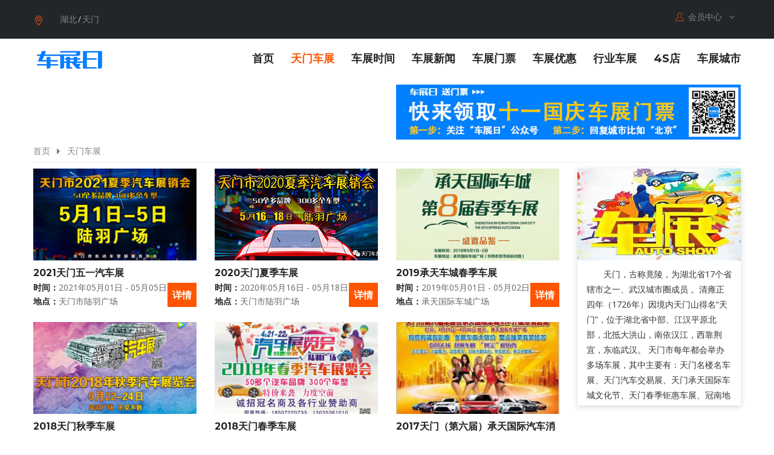

--- FILE ---
content_type: text/html; charset=utf-8
request_url: https://www.chezhanri.com/tianmenchezhan
body_size: 7832
content:
<!DOCTYPE html>
<html>
	<head>
		<meta charset="utf-8">
		<title>2025天门车展时间|门票-天门汽车博览会-天门汽车文化节-车展日</title>
		<meta name="keywords" content="天门车展,天门车展时间,天门车展门票,天门汽车博览会"/>
		<meta name="description" content="天门车展频道为您提供最新天门车展全方位报道，包括天门车展时间、门票、天门汽车展览会参展新车、汽车展销会详细地点、天门购车节价格优惠以及车展车模风采等。"/>
				<meta name="location" content="province=湖北;city=天门;coord=113.165862,30.653061">
				<!-- Stylesheets -->
		<!-- <link href="/assets/chezhanri/css/bootstrap.css" rel="stylesheet">-->
		<link href="https://st.chezhanri.com/assets/css/bootstrap.min.css" rel="stylesheet">
		<link href="https://st.chezhanri.com/assets/chezhanri/plugins/revolution/css/settings.css" rel="stylesheet" type="text/css">
		<link href="https://st.chezhanri.com/assets/chezhanri/plugins/revolution/css/layers.css" rel="stylesheet" type="text/css">
		<link href="https://st.chezhanri.com/assets/chezhanri/plugins/revolution/css/navigation.css" rel="stylesheet" type="text/css">
		<link href="https://www.chezhanri.com/assets/chezhanri/css/style.css" rel="stylesheet">		
		<link href="https://st.chezhanri.com/assets/chezhanri/css/responsive.css" rel="stylesheet">
		<link href="https://st.chezhanri.com/assets/libs/fastadmin-citypicker/dist/css/city-picker.css" rel="stylesheet">
		<link href="https://st.chezhanri.com/assets/addons/cms/css/swiper.min.css?v=1.0.19" rel="stylesheet" media="screen">
		<link href="https://st.chezhanri.com/assets/addons/cms/css/share.min.css?v=1.0.19" rel="stylesheet" media="screen">
		<meta http-equiv="X-UA-Compatible" content="IE=edge">
		<meta name="viewport" content="width=device-width, initial-scale=1.0, maximum-scale=1.0, user-scalable=0">
				<link rel="alternate" media="only screen and (max-width: 640px)" href="https://m.chezhanri.com/tianmenchezhan/" />
		<meta name="mobile-agent" content="format=html5; url=https://m.chezhanri.com/tianmenchezhan/">
				<!--分享-->
		<meta property="og:title" content="2025天门车展时间|门票-天门汽车博览会-天门汽车文化节-车展日"/>
		<meta property="og:image" content=""/>
		<meta property="og:description" content="天门车展频道为您提供最新天门车展全方位报道，包括天门车展时间、门票、天门汽车展览会参展新车、汽车展销会详细地点、天门购车节价格优惠以及车展车模风采等。"/>

	</head>

	<body>
		<div class="page-wrapper kk">
		<!-- Main Header-->
<header class="main-header">
  <!--Header Top-->
  <div class="header-top">
    <div class="auto-container">
      <div class="clearfix">
        <!--Top Left-->
        <div class="top-left">
          <div class="location clearfix">
            <div class="btn">
              <span class="icon flaticon-maps-and-flags"></span>
            </div>
            <div class="citypicker">
              <form role="form">
                <input id="citypicker" data-rule="required" data-toggle="city-picker" name="citypicker" data-level="city" class="form-control" data-simple="true" placeholder="请选择省/市" type="text" value="湖北/天门"></form>
            </div>
          </div>
        </div>
        <!--Top Right-->
        <div class="top-right">
          <ul class="dropdown-option clearfix">
            <li class="account dropdown">
              <a class="btn btn-default dropdown-toggle" id="dropdownMenu2" data-toggle="dropdown" aria-haspopup="true" aria-expanded="true" href="#">
                <span class="icon flaticon-user"></span>&ensp;会员中心 &nbsp;
                <span class="fa fa-angle-down"></span></a>
              <ul class="dropdown-menu style-one" aria-labelledby="dropdownMenu2">                <li>
                  <a rel="nofollow" href="https://www.chezhanri.com/index/user/login">登录</a></li>
                <li>
                  <a rel="nofollow" href="https://www.chezhanri.com/index/user/register">注册</a></li></ul>
            </li>
          </ul>
        </div>
      </div>
    </div>
  </div>
  <!--Header-Upper-->
  <div class="header-upper">
    <div class="auto-container clearfix">
      <!--Logo-->
      <div class="logo pull-left">
        <a href="https://www.chezhanri.com" class="img-responsive" title="车展日">
          <img src="https://image.chezhanri.com/assets/img/logo-s.png" alt="车展日" title="车展日"></a>
      </div>
      <!--Right Col-->
      <div class="right-col pull-right">
        <!-- Main Menu -->
        <nav class="main-menu">
          <div class="navbar-collapse collapse clearfix">
            <ul class="navigation clearfix">
              <li id="index">
                <a href="https://www.chezhanri.com" target="_self">首页</a></li>
			                <li class="current">
                <a href="https://www.chezhanri.com/tianmenchezhan" target="_self">天门车展</a></li>
			                <li id="chezhanshijian">
                <a href="https://www.chezhanri.com/chezhanshijian/" target="_self">车展时间</a></li>
              <li id="news">
                <a href="https://www.chezhanri.com/news/" target="_self">车展新闻</a></li>
              <li id="menpiao">
                <a href="https://www.chezhanri.com/menpiao/" target="_self">车展门票</a></li>
              <li id="youhui">
                <a href="https://www.chezhanri.com/youhui/" target="_self">车展优惠</a></li>
              <li id="hangye">
                <a href="https://www.chezhanri.com/hangye/" target="_self">行业车展</a></li>                
              <li>
                <a href="https://auto.chezhanri.com/4s/" target="_self">4S店</a></li>
              <li id="nav">
                <a href="https://www.chezhanri.com/nav/" target="_self">车展城市</a></li>
            </ul>
          </div>
        </nav>
        <!-- Main Menu End--></div>
    </div>
  </div>
  <!--End Header Upper-->
</header>
		<div class="auto-container">
	<div class="row clearfix">
		<div class="col-lg-6 col-md-6 col-sm-12 col-xs-12">
		<div class="panel panel-blockimg">
		    		</div>
		</div>
		<div class="col-lg-6 col-md-6 col-sm-12 col-xs-12">
		<div class="panel panel-blockimg">
		    <img class="img-responsive" alt="车展推广" src="https://image.chezhanri.com/2019/0430/20190430120058841.jpg">
		</div>
		</div>
	</div>
</div>
				
		
    <!--Sidebar Page Container-->
    <div class="sidebar-page-container">
		<div class="auto-container">
			<div class="row clearfix">
				<div class="col-lg-12 mt6">	
					<section class="page-info">
						<ul class="bread-crumb">
							<li><a target="_blank" href="https://www.chezhanri.com">首页</a></li>
							<li><a href="https://www.chezhanri.com/tianmenchezhan" target="_self">天门车展</a></li>
						</ul>
					</section>
				</div>
				<div class="col-lg-9 mt10">
					<div class="row">
												<div class="col-lg-4 col-md-6 col-sm-6 col-xs-6 autoshow-item">
							<a href="https://www.chezhanri.com/tianmenchezhan/xinxi-16-13734-1.html" target="_blank" title="2021天门五一汽车展" class="imgbox embed-responsive embed-responsive-16by9">
								<img src="https://image.chezhanri.com/2021/0429/9b58ff99f493e9687f525f3e86cbc9b3.jpg!show_thumb" alt="天门市2021年五一汽车展销会">
							</a>
							<h3 class="arow">
								<a href="https://www.chezhanri.com/tianmenchezhan/xinxi-16-13734-1.html" title="2021天门五一汽车展" target="_blank">2021天门五一汽车展</a>
							</h3>
							<ul>
							<li><span>时间：</span>2021年05月01日 - 05月05日</li>
							<li><span>地点：</span>天门市陆羽广场</li>
							</ul>
							<div class="signup"><a href="https://www.chezhanri.com/tianmenchezhan/xinxi-16-13734-1.html">详情</a></div>
						</div>
												<div class="col-lg-4 col-md-6 col-sm-6 col-xs-6 autoshow-item">
							<a href="https://www.chezhanri.com/tianmenchezhan/xinxi-16-11792-1.html" target="_blank" title="2020天门夏季车展" class="imgbox embed-responsive embed-responsive-16by9">
								<img src="https://image.chezhanri.com/2020/0528/232d59c8f22b82dcc39401f960416933.jpg!show_thumb" alt="天门市2020年夏季汽车展销会">
							</a>
							<h3 class="arow">
								<a href="https://www.chezhanri.com/tianmenchezhan/xinxi-16-11792-1.html" title="2020天门夏季车展" target="_blank">2020天门夏季车展</a>
							</h3>
							<ul>
							<li><span>时间：</span>2020年05月16日 - 05月18日</li>
							<li><span>地点：</span>天门市陆羽广场</li>
							</ul>
							<div class="signup"><a href="https://www.chezhanri.com/tianmenchezhan/xinxi-16-11792-1.html">详情</a></div>
						</div>
												<div class="col-lg-4 col-md-6 col-sm-6 col-xs-6 autoshow-item">
							<a href="https://www.chezhanri.com/tianmenchezhan/xinxi-16-9302-1.html" target="_blank" title="2019承天车城春季车展" class="imgbox embed-responsive embed-responsive-16by9">
								<img src="https://image.chezhanri.com/2019/0425/20190425165319801.jpg!show_thumb" alt="2019天禧花园杯承天国际车城第8届春季车展">
							</a>
							<h3 class="arow">
								<a href="https://www.chezhanri.com/tianmenchezhan/xinxi-16-9302-1.html" title="2019承天车城春季车展" target="_blank">2019承天车城春季车展</a>
							</h3>
							<ul>
							<li><span>时间：</span>2019年05月01日 - 05月02日</li>
							<li><span>地点：</span>承天国际车城广场</li>
							</ul>
							<div class="signup"><a href="https://www.chezhanri.com/tianmenchezhan/xinxi-16-9302-1.html">详情</a></div>
						</div>
												<div class="col-lg-4 col-md-6 col-sm-6 col-xs-6 autoshow-item">
							<a href="https://www.chezhanri.com/tianmenchezhan/xinxi-16-7212-1.html" target="_blank" title="2018天门秋季车展" class="imgbox embed-responsive embed-responsive-16by9">
								<img src="https://image.chezhanri.com/2018/0922/20180922174514856.jpg!show_thumb" alt="天门市2018年秋季汽车展览会">
							</a>
							<h3 class="arow">
								<a href="https://www.chezhanri.com/tianmenchezhan/xinxi-16-7212-1.html" title="2018天门秋季车展" target="_blank">2018天门秋季车展</a>
							</h3>
							<ul>
							<li><span>时间：</span>2018年09月22日 - 09月24日</li>
							<li><span>地点：</span>天门陆羽广场</li>
							</ul>
							<div class="signup"><a href="https://www.chezhanri.com/tianmenchezhan/xinxi-16-7212-1.html">详情</a></div>
						</div>
												<div class="col-lg-4 col-md-6 col-sm-6 col-xs-6 autoshow-item">
							<a href="https://www.chezhanri.com/tianmenchezhan/xinxi-16-7213-1.html" target="_blank" title="2018天门春季车展" class="imgbox embed-responsive embed-responsive-16by9">
								<img src="https://image.chezhanri.com/2018/0922/20180922175126364.jpg!show_thumb" alt="天门市2018春季大型车展">
							</a>
							<h3 class="arow">
								<a href="https://www.chezhanri.com/tianmenchezhan/xinxi-16-7213-1.html" title="2018天门春季车展" target="_blank">2018天门春季车展</a>
							</h3>
							<ul>
							<li><span>时间：</span>2018年04月21日 - 04月22日</li>
							<li><span>地点：</span>天门陆羽广场</li>
							</ul>
							<div class="signup"><a href="https://www.chezhanri.com/tianmenchezhan/xinxi-16-7213-1.html">详情</a></div>
						</div>
												<div class="col-lg-4 col-md-6 col-sm-6 col-xs-6 autoshow-item">
							<a href="https://www.chezhanri.com/tianmenchezhan/xinxi-16-4251-1.html" target="_blank" title="2017天门（第六届）承天国际汽车消费展" class="imgbox embed-responsive embed-responsive-16by9">
								<img src="https://image.chezhanri.com/2017/0430/20170430121559199.jpeg!show_thumb" alt="2017天门承天国际车城（第六届）汽车博览会">
							</a>
							<h3 class="arow">
								<a href="https://www.chezhanri.com/tianmenchezhan/xinxi-16-4251-1.html" title="2017天门（第六届）承天国际汽车消费展" target="_blank">2017天门（第六届）承天国际汽车消费展</a>
							</h3>
							<ul>
							<li><span>时间：</span>2017年04月29日 - 04月30日</li>
							<li><span>地点：</span>天门承天国际车城</li>
							</ul>
							<div class="signup"><a href="https://www.chezhanri.com/tianmenchezhan/xinxi-16-4251-1.html">详情</a></div>
						</div>
												<div class="col-lg-4 col-md-6 col-sm-6 col-xs-6 autoshow-item">

</div>
					</div>
				</div>
				<div class="col-lg-3 mt10">
					<div class="todayrecmd-wrap">
												<div class="top-bg"><img class="bgposter" src="https://image.chezhanri.com/assets/img/nopic-16x9.jpg" alt="天门车展" /></div>
												<div class="mcontent">
							<p>天门，古称竟陵，为湖北省17个省辖市之一、武汉城市圈成员 。清雍正四年（1726年）因境内天门山得名“天门”，位于湖北省中部、江汉平原北部，北抵大洪山，南依汉江，西靠荆宜，东临武汉。
天门市每年都会举办多场车展，其中主要有：天门名楼名车展、天门汽车交易展、天门承天国际车城文化节、天门春季钜惠车展、冠南地产届天门汽车展览会、承天国际车城秋季大型购车节、天门陆羽汽车城春季大型团购会、天门市春季汽车交易展览会、天门荆威春季车展、天门承天国际车城秋季车展等。</p>
						</div>
					</div>
				</div>
			</div>
		</div>
		<div class="auto-container">
	<div class="row clearfix">
		<div class="col-lg-8 col-md-8 col-sm-12 col-xs-12">
		    <div class="panel panel-blockimg">

		    </div>
		</div>	
		<div class="col-lg-4 col-md-4 col-sm-12 col-xs-12">
		<div class="panel panel-blockimg">
			<script async src="https://pagead2.googlesyndication.com/pagead/js/adsbygoogle.js"></script>
			<!-- chezhanri-heng-1 -->
			<ins class="adsbygoogle"
				 style="display:inline-block;width:370px;height:90px"
				 data-ad-client="ca-pub-2986559666935973"
				 data-ad-slot="6192488891"></ins>
			<script>
				 (adsbygoogle = window.adsbygoogle || []).push({});
			</script>
		</div>
		</div>
	</div>
</div>
		<div class="auto-container">
			<div class="row clearfix">
				<div class="col-lg-12">
					<div class="sidebar-title">
						<h2>天门车展新闻</h2>
						<div class="pull-right more-outer">
							<a href="https://www.chezhanri.com/tianmenchezhan/news.html" class="theme-btn btn-style-more" target="_blank">More <span class="fa fa-caret-right"></span></a>
						</div>
					</div>
				</div>
								<div class="col-lg-4">
					<section class="b-post b-post-3">
						<a href="https://www.chezhanri.com/tianmenchezhan/xinwen-173-7089-1.html">
						    <div class="embed-responsive embed-responsive-16by9 entry-media">
								<img class="img-scale" src="https://image.chezhanri.com/2017/0430/20170430122454879.jpg!thumb-400"
								alt="第六届天门承天国际车城车展正式拉开帷幕">
						    </div>
						</a>
						<div class="entry-main">
							<div class="entry-header">
								<h3 class="entry-title">
									<a href="https://www.chezhanri.com/tianmenchezhan/xinwen-173-7089-1.html" target="_blank">第六届天门承天国际车城车展正式拉开帷幕</a>
								</h3>
							</div>
							<div class="entry-content">五一小长假的第一天，我们迎来了第六届天门承天国际车城车展暨车城VIP升级的盛大活动。</div>
						</div>
					</section>
					<!-- end .b-post-->
				</div>
								<div class="col-lg-4">
					<section class="b-post b-post-3">
						<a href="https://www.chezhanri.com/tianmenchezhan/xinwen-173-7088-1.html">
						    <div class="embed-responsive embed-responsive-16by9 entry-media">
								<img class="img-scale" src="https://image.chezhanri.com/2017/0430/20170430122057215.jpeg!thumb-400"
								alt="五一天门承天大型车展不容错过">
						    </div>
						</a>
						<div class="entry-main">
							<div class="entry-header">
								<h3 class="entry-title">
									<a href="https://www.chezhanri.com/tianmenchezhan/xinwen-173-7088-1.html" target="_blank">五一天门承天大型车展不容错过</a>
								</h3>
							</div>
							<div class="entry-content">4月29日—4月30日承天国际车城天门市第六届车展浓情启动！“每逢车展必降价”，现如今，在每一次大型综合性车展上，汽车厂家及经销商都会借机推出各种优惠，掀起观展市民买车的激情，平时难得一见的各种优惠手段都会一一亮相车展。</div>
						</div>
					</section>
					<!-- end .b-post-->
				</div>
								<div class="col-lg-4">
										<!-- end .b-post-->	
				</div>	
			</div>
		</div>

    	<div class="auto-container">
        	<div class="row clearfix">            	
                <!--Content Side-->
                <div class="content-side col-lg-8 col-md-8 col-sm-12 col-xs-12">
                    <div class="sidebar-title">
                    	<h2>天门车展排期</h2>
						<div class="pull-right more-outer">
							<a href="https://www.chezhanri.com/tianmenchezhan/shijian.html" class="theme-btn btn-style-more">More <span class="fa fa-caret-right"></span></a>
						</div>						
					</div>	
					<div class="nav_block"><span>年份：</span><a href="https://www.chezhanri.com/tianmenchezhan/shijian.html">全部</a>
											<a href="https://www.chezhanri.com/tianmenchezhan/shijian2021.html" class="current">2021</a>
												<a href="https://www.chezhanri.com/tianmenchezhan/shijian2020.html">2020</a>
												<a href="https://www.chezhanri.com/tianmenchezhan/shijian2019.html">2019</a>
												<a href="https://www.chezhanri.com/tianmenchezhan/shijian2018.html">2018</a>
												<a href="https://www.chezhanri.com/tianmenchezhan/shijian2017.html">2017</a>
												<a href="https://www.chezhanri.com/tianmenchezhan/shijian2016.html">2016</a>
												<a href="https://www.chezhanri.com/tianmenchezhan/shijian2015.html">2015</a>
										
					</div>
					<div class="nav_block"><span>月份：</span><a href="https://www.chezhanri.com/tianmenchezhan/shijian2021.html" class="current">全部</a>
					 
						<i>1月</i>
					    
						<i>2月</i>
					    
						<i>3月</i>
					    
						<i>4月</i>
					   						<a href="https://www.chezhanri.com/tianmenchezhan/shijian2021-5.html" target="_self">5月</a>
					   
						<i>6月</i>
					    
						<i>7月</i>
					    
						<i>8月</i>
					    
						<i>9月</i>
					    
						<i>10月</i>
					    
						<i>11月</i>
					    
						<i>12月</i>
					   					</div>
								
						<div class="autoshow-list">
	<div class="inner-box">
		<div class="row clearfix">
			<div class="image-column col-md-4 col-sm-4 col-xs-12">
				<div class="image">
					<a href="https://www.chezhanri.com/tianmenchezhan/xinxi-16-13734-1.html">
						<img src="https://image.chezhanri.com/2021/0429/9b58ff99f493e9687f525f3e86cbc9b3.jpg" alt="天门市2021年五一汽车展销会">
					</a>
				</div>
			</div>
			<div class="content-column col-md-8 col-sm-8 col-xs-12">
				<div class="title">
					<a href="https://www.chezhanri.com/tianmenchezhan/xinxi-16-13734-1.html">「天门车展」天门市2021年五一汽车展销会</a>
				</div>
				<div class="info-box">
					<ul class="show-info">
						<li><span>类型：</span><a href="https://www.chezhanri.com/chezhanshijian" target="_blank">整车车展</a></li>
						<li><span>门票：</span>未知</li>
						<li><span>时间：</span>2021年05月01日 - 05月05日</li>
						<li><span>地点：</span>天门市陆羽广场</li>
					</ul>
				</div>
				<div class="right-box clearfix">
					<!--Btns-->
					<div class="btns-box">
						<ul class="btns clearfix">
							<li>
								<a href="https://www.chezhanri.com/tianmenchezhan/xinxi-16-13734-1.html" class="theme-btn btn-show-sign">展会详情</a>
							</li>
						</ul>
					</div>
				</div>
			</div>
		</div>
	</div>
</div>
										                    <section class="offer-section">
                    	<div class="auto-container">                        	<!--Sec Title-->
                            <div class="sec-title centered">
                            	<h2>报名领取车展门票</h2>
                            </div>
                            <div class="six-item-carousel owl-carousel owl-theme" id="normal-container">  
                
                            </div>
                        </div>
                    </section>
					
                </div>               
                <!--Sidebar Side-->
                <div class="sidebar-side col-lg-4 col-md-4 col-sm-12 col-xs-12">
                	<aside class="sidebar"> 						 
                        <div style="margin-bottom:10px"><div class="single-item-carousel owl-carousel owl-theme" id="profession-container"></div></div>
                        <!--Blog Category Widget-->
                        <div class="sidebar-widget sidebar-blog-category">
                            <div class="sidebar-title">
                                <h2>天门车展门票</h2>
								<div class="pull-right more-outer">
									<a href="https://www.chezhanri.com/tianmenchezhan/menpiao.html" class="theme-btn btn-style-more">More <span class="fa fa-caret-right"></span></a>
								</div>
                            </div>
        								
                        </div>
                        <div style="margin-bottom:10px">
    <div class="business-box">
        <div class="business">
<p><strong>覆盖全国三百多座城市，汇聚整车车展及汽车领域展会！</strong> 我们致力于打造<strong>权威、全面</strong>的一站式车展服务平台。</p>
<p><strong>展会主办方？</strong> 我们提供<strong>广阔高效的宣发渠道</strong>，助您触达庞大潜在参展商与精准观众。</p>
<p><strong>参展企业？</strong> 我们对接<strong>丰富多样的展位资源</strong>！</p>
<p><strong>开启您的车展盛宴，共赢行业未来！</strong></p>
            <div class="author-info">
                <img src="https://image.chezhanri.com/assets/img/man1.jpg" alt="author">
                <div class="author-info-details">
                    <h3>咨询：杨经理</h3>
                    <p>17823538755(v)</p>
                </div>
            </div>
        </div>
    </div>
</div>
                        <!-- Popular Posts -->
                        <div class="sidebar-widget popular-posts">
                            <div class="sidebar-title">
								<h2>天门车展优惠</h2>
								<div class="pull-right more-outer">
									<a href="https://www.chezhanri.com/tianmenchezhan/youhui.html" class="theme-btn btn-style-more">More <span class="fa fa-caret-right"></span></a>
								</div>
							</div>
							                            <article class="post">
    <div class="media">
        <div class="media-left">
            <a href="https://www.chezhanri.com/tianmenchezhan/youhui-188-11679-1.html" class="post-thumb">
                <div class="embed-responsive embed-responsive-4by3 img-zoom">
                    <img src="https://image.chezhanri.com/2020/0528/b68fbd49114528320360b7c4e8e65861.jpg!thumb-160" alt="天门市2020年夏季汽车展销会部分商家优惠信息">
                </div>
            </a>
        </div>
        <div class="media-body">
            <h3 class="text">
                <a href="https://www.chezhanri.com/tianmenchezhan/youhui-188-11679-1.html" >天门市2020年夏季汽车展销会部分商家优惠信息</a>
            </h3>
        	<ul class="post-meta">
        		<li><span class="icon fa fa-comment"></span>0</li>
        		<li><span class="icon fa fa-eye"></span>3809</li>
        	</ul>
        </div>
    </div>
</article>
                                                        <article class="post">
    <div class="media">
        <div class="media-left">
            <a href="https://www.chezhanri.com/tianmenchezhan/youhui-188-9894-1.html" class="post-thumb">
                <div class="embed-responsive embed-responsive-4by3 img-zoom">
                    <img src="https://image.chezhanri.com/2018/0922/20180922180012166.jpg!thumb-160" alt="2018天门秋季车展来袭，年度最大优惠来临">
                </div>
            </a>
        </div>
        <div class="media-body">
            <h3 class="text">
                <a href="https://www.chezhanri.com/tianmenchezhan/youhui-188-9894-1.html" >2018天门秋季车展来袭，年度最大优惠来临</a>
            </h3>
        	<ul class="post-meta">
        		<li><span class="icon fa fa-comment"></span>0</li>
        		<li><span class="icon fa fa-eye"></span>3489</li>
        	</ul>
        </div>
    </div>
</article>
                            						</div>
						<div class="sidebar-widget popular-tags">
                            <div class="sidebar-title"><h2>天门相关车展</h2></div>
														<a href="https://www.chezhanri.com/wuhanchezhan" target="_blank">武汉车展</a>
														<a href="https://www.chezhanri.com/huanggangchezhan" target="_blank">黄冈车展</a>
														<a href="https://www.chezhanri.com/jingzhouchezhan" target="_blank">荆州车展</a>
														<a href="https://www.chezhanri.com/xiangyangchezhan" target="_blank">襄阳车展</a>
														<a href="https://www.chezhanri.com/yichangchezhan" target="_blank">宜昌车展</a>
														<a href="https://www.chezhanri.com/enshichezhan" target="_blank">恩施车展</a>
														<a href="https://www.chezhanri.com/xianningchezhan" target="_blank">咸宁车展</a>
														<a href="https://www.chezhanri.com/xiaoganchezhan" target="_blank">孝感车展</a>
														<a href="https://www.chezhanri.com/jingmenchezhan" target="_blank">荆门车展</a>
														<a href="https://www.chezhanri.com/ezhouchezhan" target="_blank">鄂州车展</a>
														<a href="https://www.chezhanri.com/shiyanchezhan" target="_blank">十堰车展</a>
														<a href="https://www.chezhanri.com/huangshichezhan" target="_blank">黄石车展</a>
														<a href="https://www.chezhanri.com/tianmenchezhan" target="_blank">天门车展</a>
														<a href="https://www.chezhanri.com/qianjiangchezhan" target="_blank">潜江车展</a>
														<a href="https://www.chezhanri.com/xiantaochezhan" target="_blank">仙桃车展</a>
														<a href="https://www.chezhanri.com/suizhouchezhan" target="_blank">随州车展</a>
														<a href="https://www.chezhanri.com/tianmenchezhan/shijian11.html" target="_blank">天门元旦车展</a>
							<a href="https://www.chezhanri.com/tianmenchezhan/shijian51.html" target="_blank">天门五一车展</a>
							<a href="https://www.chezhanri.com/tianmenchezhan/shijian55.html" target="_blank">天门端午车展</a>
							<a href="https://www.chezhanri.com/tianmenchezhan/shijian815.html" target="_blank">天门中秋车展</a>
							<a href="https://www.chezhanri.com/tianmenchezhan/shijian101.html" target="_blank">天门十一国庆车展</a>
							<a href="https://www.chezhanri.com/tianmenchezhan/shijian1111.html" target="_blank">天门双十一车展</a>
							<a href="https://www.chezhanri.com/xinnengyuan" target="_blank">新能源车展</a>
							<a href="https://www.chezhanri.com/fangche" target="_blank">房车展</a>
							<a href="https://www.chezhanri.com/gaizhuang" target="_blank">改装车展</a>
							<a href="https://www.chezhanri.com/mobohui" target="_blank">摩托车展</a>
                        </div>
                    </aside>
                </div>
                
            </div>
        </div>
    </div>

	<div class="auto-container">
		<div class="row clearfix">
			<div class="col-md-12">
				<div class="customnav"><i></i><span>友情链接</span></div>
				<div class="tag_links">
								<a href="https://auto.chezhanri.com/4s/c1825-b1/" target="_blank">天门奥迪4S店</a>
								<a href="https://auto.chezhanri.com/4s/c1825-b5/" target="_blank">天门阿斯顿·马丁4S店</a>
								<a href="https://auto.chezhanri.com/4s/c1825-b9/" target="_blank">天门阿尔法·罗密欧4S店</a>
								<a href="https://auto.chezhanri.com/4s/c1825-b11/" target="_blank">天门ARCFOX极狐4S店</a>
								<a href="https://auto.chezhanri.com/4s/c1825-b19/" target="_blank">天门宝马4S店</a>
								<a href="https://auto.chezhanri.com/4s/c1825/" target="_blank">天门汽车4S店</a>
									<a href="http://tianmen.kuyiso.com/ershouche/" target="_blank">天门二手车网</a> 
									<a href="http://tianmen.huangye88.com/qipei/" target="_blank">天门汽车配件网</a> 
									<a href="http://tianmen.kuyiso.com/" target="_blank">天门信息网</a> 
									<a href="http://tm.9856.cn/" target="_blank">天门物流网</a> 
									<a href="http://www.zgjia.com/tianmen/" target="_blank">天门天气预报</a> 
								</div>
			</div>
		</div>
	</div>
 </div>
		
		<!--Main Footer-->
<footer class="main-footer">
	<!--Footer Bottom-->
	<div class="footer-bottom">
		<div class="auto-container">
			<div class="row clearfix">
				<div class="col-md-6 col-sm-6 col-xs-12">
					<div class="copyright">Copyrights © 2020 All Rights Reserved by <a href="http://www.chezhanri.com/">车展日车展网</a> <a href="http://www.beian.miit.gov.cn" target="_blank">渝ICP备08001040号-5</a></div>
				</div>
				<div class="col-md-6 col-sm-6 col-xs-12">
					<ul class="footer-nav">
                        <li><a href="https://www.chezhanri.com/page/aboutus.html" target="_blank" rel="nofollow">关于我们</a></li>  
                        <li><a href="https://www.chezhanri.com/page/hezuo.html" target="_blank" rel="nofollow">合作展会</a></li>
                        <li><a href="https://www.chezhanri.com/page/tougao.html" target="_blank" rel="nofollow">投稿规范</a></li> 
                        <li><a href="https://www.chezhanri.com/page/guanggao.html" target="_blank" rel="nofollow">广告服务</a></li>  
                        <li><a href="https://www.chezhanri.com/page/contactus.html" target="_blank" rel="nofollow">联系方式</a></li>  
                        <li><a href="https://www.chezhanri.com/page/zhaopin.html" target="_blank" rel="nofollow">招聘信息</a></li>  
                        <li><a href="https://www.chezhanri.com/page/banquan.html" target="_blank" rel="nofollow">版权声明</a></li>
					</ul>
				</div>
			</div>
		</div>
	</div>
</footer>
<!--End Main Footer-->  
		</div>
		<!--Scroll to top-->
		<div class="scroll-to-top scroll-to-target" data-target="html"><span class="icon fa fa-angle-up"></span></div>
		
		<script type="text/javascript" src="https://st.chezhanri.com/assets/libs/jquery/dist/jquery.min.js"></script>
		<script type="text/javascript" src="https://st.chezhanri.com/assets/libs/bootstrap/dist/js/bootstrap.min.js?v=1.0.19"></script>
		<script type="text/javascript" src="https://st.chezhanri.com/assets/libs/fastadmin-layer/dist/layer.js"></script>
		<script type="text/javascript" src="https://st.chezhanri.com/assets/libs/art-template/dist/template-native.js?v=1.0.19"></script>
		<script type="text/javascript" src="https://st.chezhanri.com/assets/js/jquery.autocomplete.js?v=1.0.19"></script>
		<script type="text/javascript" src="https://st.chezhanri.com/assets/chezhanri/js/owl.js?v=1.0.19"></script>
		<script type="text/javascript" src="https://st.chezhanri.com/assets/libs/fastadmin-citypicker/dist/js/city-picker.data.js"></script>
		<script type="text/javascript" src="https://st.chezhanri.com/assets/libs/fastadmin-citypicker/dist/js/city-picker.min.js"></script>	
		<script type="text/javascript" src="https://st.chezhanri.com/assets/addons/cms/js/share.min.js?v=1.0.19"></script>
		<script type="text/javascript" src="https://st.chezhanri.com/assets/addons/cms/js/swiper.min.js?v=1.0.19"></script>
		<script type="text/javascript" src="https://st.chezhanri.com/assets/addons/cms/js/cms.js?v=1.0.19"></script>
		<script type="text/javascript" src="https://st.chezhanri.com/assets/addons/cms/js/common.js?v=1.0.19"></script>
		<script type="text/javascript" src="https://www.chezhanri.com/assets/chezhanri/js/script.js?v=1.0.19"></script>
		<script type="text/javascript" src="https://www.chezhanri.com/assets/chezhanri/js/task.js?v=1.0.19"></script>

		<!--baidu tongji-->
		<script>
		var _hmt = _hmt || [];
		(function() {
		  var hm = document.createElement("script");
		  hm.src = "https://hm.baidu.com/hm.js?b341f62ac7aca78c871b950aa5b0d325";
		  var s = document.getElementsByTagName("script")[0]; 
		  s.parentNode.insertBefore(hm, s);
		})();
		</script>
	</body>
</html>


--- FILE ---
content_type: text/html; charset=utf-8
request_url: https://www.google.com/recaptcha/api2/aframe
body_size: 268
content:
<!DOCTYPE HTML><html><head><meta http-equiv="content-type" content="text/html; charset=UTF-8"></head><body><script nonce="Nznuq4dAy3rzD-rKGQw1YQ">/** Anti-fraud and anti-abuse applications only. See google.com/recaptcha */ try{var clients={'sodar':'https://pagead2.googlesyndication.com/pagead/sodar?'};window.addEventListener("message",function(a){try{if(a.source===window.parent){var b=JSON.parse(a.data);var c=clients[b['id']];if(c){var d=document.createElement('img');d.src=c+b['params']+'&rc='+(localStorage.getItem("rc::a")?sessionStorage.getItem("rc::b"):"");window.document.body.appendChild(d);sessionStorage.setItem("rc::e",parseInt(sessionStorage.getItem("rc::e")||0)+1);localStorage.setItem("rc::h",'1769695612396');}}}catch(b){}});window.parent.postMessage("_grecaptcha_ready", "*");}catch(b){}</script></body></html>

--- FILE ---
content_type: text/css
request_url: https://st.chezhanri.com/assets/chezhanri/css/responsive.css
body_size: 2568
content:
/* Car World HTML Template */


@media only screen and (max-width: 1340px){
	.page-wrapper{
		overflow:hidden;	
	}
	
	.inner-header .outer-container{
		padding:0px 15px;	
	}
	
}

@media only screen and (max-width: 1140px){
	.main-header .header-lower .lower-inner .search-box{
		display:none;	
	}
	
	.main-header .header-upper .upper-inner{
		padding-right:20px;	
	}
	
	.main-menu .navigation > li{
		margin-right:18px;	
	}
	
	.car-search-form .inner-section{
		margin-top:-46px;	
	}
	
	.main-slider .slider-content h2{
		font-size:32px;	
	}
	
	.services-block .inner-box{
		text-align:center;	
	}
	
	.services-block .inner-box .upper-box .upper-content{
		padding-left:0px;	
	}
	
	.services-block .inner-box .upper-box .upper-content .icon-box{
		position:relative;
		left:0px;
		top:0px;
		margin:0 auto 25px;	
	}
	
	.services-block .inner-box .lower-content ul li{
		padding:20px 0px;
		border:none;
		margin:0px;
		width:100%;
	}
	
	.services-block .inner-box .lower-content ul li .icon{
		position:relative;
		display:block;
		left:0px;
		top:0px;
		margin:0 auto 25px;	
	}
	
	.inventory-details .product-carousel-outer .big-image-outer .schedule-drive-outer{
		position:relative;
		left:0px;
		top:0px;
		width:100%;
		height:auto;
		margin-bottom:30px;
		padding:30px 20px;	
	}
	
	.schedule-drive-outer .form-outer .form-header .hide-form-btn{
		display:none;	
	}
	
	.inventory-tabs .tabs-content .listing-outer{
		padding:20px;	
	}
	
	.cars-comparison-section .title-column h2{
		font-size:20px;	
	}
	
}

@media only screen and (min-width: 768px){
	.main-menu .navigation > li > ul,
	.main-menu .navigation > li > ul > li > ul{
		display:block !important;
		visibility:hidden;
		opacity:0;
	}
}

@media only screen and (max-width: 1023px){
	
	.sticky-header{
		display:none !important;	
	}
	
	.main-header .header-upper .upper-right{
		width:100%;	
	}
	
	.main-header .header-lower .lower-inner .info-block{
		text-align:center;
		padding-top:15px;
		width:100%;	
	}
	
	.main-header .header-lower .lower-inner .info-block li{
		margin:0px 12px 10px;
		border:none;
		padding:10px 0px;
	}
	
	.main-header .header-lower .lower-inner .info-block li .icon{
		position:relative;
		display:block;
		left:0px;
		top:0px;
		width:40px;
		margin:0 auto 15px;
	}
	
	.main-slider .slider-content h2{
		font-size:28px;	
	}
	
	.main-slider .slider-content .text{
		font-size:14px;	
	}
	
	.client-section .clients-box .client-box,
	.client-section .clients-box .client-box:nth-child(1),
	.client-section .clients-box .client-box:nth-child(5){
		margin:0px 0px 20px;
		border:1px solid rgba(255,255,255,0.10) !important;	
	}
	
	.brands-section .inner-section{
		border:none;	
	}
	
	.brands-section .inner-section .sponsor-block{
		width:33.333%;
		padding:0px 15px;
		border:none !important;
		margin-bottom:30px;	
	}
	
	.brands-section .inner-section .sponsor-block .image{
		border:1px solid #f2f2f2;	
	}
	
	.list-style-seven li:last-child{
		border-bottom:1px solid #f0f0f0;	
	}
	
	.sidebar-page-container .sidebar-side{
		padding-top:0px;	
	}
	
	.sidebar-page-container .sidebar-side .sidebar{
		padding-left:0px;	
	}
	
	.sidebar-page-container .sidebar-side .sidebar.with-border:before{
		display:none;	
	}
	
	.services-block-three .inner-box{
		padding-left:0px;	
	}
	
	.services-block-three .inner-box .icon-box{
		position:relative;
		left:0px;
		top:0px;
		margin:0px 0px 20px;	
	}
	
	.car-block-two .inner-box .content-column .lower-box .btns-box,
	.car-block-two .inner-box .content-column .lower-box .logos-box{
		width:100%;	
	}
	
	.car-block-two .inner-box .content-column .lower-box .logos-box{
		padding-top:10px;	
	}
	
	.car-block-two .inner-box .content-column .lower-box .logos-box li{
		margin-left:0px;
		margin-right:20px;	
	}
	
}

@media only screen and (max-width: 767px){
	.main-header .header-top .top-left{
		display:none;	
	}
	
	.main-header .header-top{
		/* text-align:center; */
		display:none;
	}
	
	.main-header .header-top .top-right{
		width:100%;
	}
	
	.main-header .header-top .top-right ul > li{
		float:none;
		display:inline-block;
		margin:0px 10px;
		text-align:left;	
	}
	
	.main-header .header-upper{
		margin-top:25px;	
	}
	
	.main-header .header-upper .upper-inner{
		border:none;
	}
	
	.main-header .header-lower{
		margin-bottom:20px;	
	}
	
	.main-header .logo-outer{
		width:50%;
		text-align:left;	
	}
	.main-header .header-upper .upper-right {
		width: 50%;
	}	
	.main-header .header-upper .nav-outer{
		padding-right:0px;
		margin:8px 0px;
	}
	
	.main-header .nav-outer .more-options{
		/* right:auto; */
		/* left:0px; */
		/* top:5px; */
		/* margin:0px; */
		/* z-index:20; */
		display:none;
	}
	
	.main-header .nav-outer .more-options .cart-box{
		padding-left:0px;
		padding-right:20px;
		border:none;
		border-right:1px solid #f0f0f0;
	}
	
	.main-header .main-menu{
		padding-top:0px;
		width:100%;
		margin:0px;
	}
	
	.main-menu .collapse {
	   max-height:300px;
		overflow:auto;
		float:none;
		width:100%;
		padding:10px 0px 0px;
		border:none;
		margin:0px;
		-ms-border-radius:3px;
		-moz-border-radius:3px;
		-webkit-border-radius:3px;
		-o-border-radius:3px;
		border-radius:3px;
   }
   
	.main-menu .collapse.in,
	.main-menu .collapsing{
		padding:1px 0px 0px;
		border:none;
		margin:0px 0px 15px;
		-ms-border-radius:3px;
		-moz-border-radius:3px;
		-webkit-border-radius:3px;
		-o-border-radius:3px;
		border-radius:3px;	
	}
	
	.main-menu .navbar-header{
		position:relative;
		float:none;
		display:block;
		text-align:right;
		width:100%;
		padding:0px 0px 18px;
		right:0px;
		z-index:12;
	}
	
	.main-menu .navbar-header .navbar-toggle{
		display:inline-block;
		z-index:7;
		border:1px solid #ffffff;
		float:none;
		margin:0px 0px 0px 0px;
		border-radius:0px;
		background:#ff5400;
	}
	
	.main-menu .navbar-header .navbar-toggle .icon-bar{
		background:#ffffff;	
	}
	
	.main-menu .navbar-collapse > .navigation{
		float:none !important;
		margin:0px !important;
		width:100% !important;
		background:#ff5400;
		border:1px solid #ffffff;
		border-top:none;
	}
	
	.main-menu .navbar-collapse > .navigation > li{
		margin:0px !important;
		float:none !important;
		width:100%;
		padding:0px;
	}
	
	.main-menu .navigation > li > a,
	.main-menu .navigation > li > ul:before{
		border:none;	
	}
	
	.main-menu .navbar-collapse > .navigation > li > a{
		padding:10px 10px !important;
		border:none !important;
	}
	
	.main-menu .navigation li.dropdown > a:after,
	.main-menu .navigation > li.dropdown > a:before,
	.main-menu .navigation > li > ul > li > a::before,
	.main-menu .navigation > li > ul > li > ul > li > a::before{
		color:#ffffff !important;
		right:15px;
		font-size:16px;
		display:none !important;
	}
	
	.main-menu .navbar-collapse > .navigation > li > ul,
	.main-menu .navbar-collapse > .navigation > li > ul > li > ul{
		position:relative;
		border:none;
		float:none;
		visibility:visible;
		opacity:1;
		display:none;
		margin:0px;
		padding:0px;
		left:auto !important;
		right:auto !important;
		top:auto !important;
		width:100%;
		background:#ff5400;
		-webkit-border-radius:0px;
		-ms-border-radius:0px;
		-o-border-radius:0px;
		-moz-border-radius:0px;
		border-radius:0px;
		transition:none !important;
		-webkit-transition:none !important;
		-ms-transition:none !important;
		-o-transition:none !important;
		-moz-transition:none !important;
		-webkit-transform:scale(1) !important;
		-ms-transform:scale(1) !important;
		-o-transform:scale(1) !important;
		-moz-transform:scale(1) !important;
		transform:scale(1) !important;
		-webkit-box-shadow:none;
		-ms-box-shadow:none;
		-o-box-shadow:none;
		-moz-box-shadow:none;
		box-shadow:none;
	}
		
	.main-menu .navbar-collapse > .navigation > li > ul,
	.main-menu .navbar-collapse > .navigation > li > ul > li > ul{
		
	}
	
	.main-menu .navbar-collapse > .navigation > li,
	.main-menu .navbar-collapse > .navigation > li > ul > li,
	.main-menu .navbar-collapse > .navigation > li > ul > li > ul > li{
		border:none;
		border-top:1px solid rgba(255,255,255,1) !important;
		opacity:1 !important;
		top:0px !important;
		left:0px !important;
		visibility:visible !important;
	}
	
	.main-menu .navbar-collapse > .navigation > li:first-child{
		border:none;	
	}
	
	.main-menu .navbar-collapse > .navigation > li > a,
	.main-menu .navbar-collapse > .navigation > li > ul > li > a,
	.main-menu .navbar-collapse > .navigation > li > ul > li > ul > li > a{
		padding:12px 10px !important;
		line-height:22px;
		color:#ffffff !important;
		background:#ff5400;
		text-align:left;
		font-size:14px;
		font-weight:600 !important;
		text-transform:uppercase;
		min-height:0px;
		-webkit-text-shadow:none;
		-ms-text-shadow:none;
		text-shadow:none;
	}
	
	.main-menu .navbar-collapse > .navigation > li > a:hover,
	.main-menu .navbar-collapse > .navigation > li > a:active,
	.main-menu .navbar-collapse > .navigation > li > a:focus{
		background:#ff5400;
	}
	
	.main-menu .navbar-collapse > .navigation > li:hover > a,
	.main-menu .navbar-collapse > .navigation > li > ul > li:hover > a,
	.main-menu .navbar-collapse > .navigation > li > ul > li > ul > li:hover > a,
	.main-menu .navbar-collapse > .navigation > li.current > a,
	.main-menu .navbar-collapse > .navigation > li.current-menu-item > a,
	.header-style-two.inner-header .main-menu .navigation > li > a{
		background:#ff5400;
		color:#ffffff !important;
	}
	
	.main-menu .navigation li.dropdown .dropdown-btn{
		display:block;
	}
	
	.main-menu .navbar-collapse > .navigation li.dropdown:after,
	.main-menu .navigation > li > ul:before,
	.services-section .services-column .inner-content:after,
	.services-section .services-column .inner-content:before,
	.team-section .owl-dots,
	.testimonial-section .owl-dots,
	.testimonial-section-two .owl-dots,
	.history-section .owl-dots,
	.press-section .owl-dots{
		display:none !important;	
	}
	
	.main-slider .slider-content h2,
	.sec-title h2,
	.page-title h1,
	.shop-comment-form h2{
		font-size:24px;	
	}
	
	.popular-used-car .prod-tabs .tab-btns{
		display:block;
		border:none;	
	}
	
	.popular-used-car .prod-tabs .tab-btns .tab-btn{
		display:block;
		width:100%;
		border:1px solid #f0f0f0;
		margin:0px 0px 25px;
		text-align:center;
	}
	
	.popular-used-car .prod-tabs .tab-btns .tab-btn .text{
		width:100%;	
	}
	
	.popular-used-car .prod-tabs .tab-btns .tab-btn .icon{
		left:0;
		width:100%;	
	}
	
	.comparison-block .inner-box{
		border-bottom:none;	
	}
	
	.comparison-block .inner-box .inner-car-block{
		border-bottom:1px solid #f2f2f2 !important;	
	}
	
	.comparison-block .inner-box .vs{
		top:50% !important;
		bottom:auto !important;
		margin-top:-15px !important;	
	}
	
	.sec-title .btn-outer{
		display:none;	
	}
	
	.main-footer .footer-bottom{
		text-align:center;	
	}
	
	.main-footer .footer-bottom .footer-nav{
		padding-top:20px;
		text-align:center;	
	}
	
	.main-footer .footer-bottom .footer-nav li{
		margin:0px 10px 10px;	
	}
	
	.brands-section .inner-section .sponsor-block{
		width:50%;
	}
	
	.inventory-details .extra-features .listing-outer .list-column{
		width:100%;	
	}
	
	.inventory-details .details-panel-box .panel-content .list-column{
		width:100%;	
	}
	
	.blog-single .news-block-two .inner-box .lower-box .post-share-options .pull-right,
	.blog-single .news-block-two .inner-box .lower-box .post-share-options .new-posts{
		display:none;	
	}
	
	.car-block-two .inner-box .info-box .car-info li{
		margin-bottom:10px;
		width:100%;
		padding-left:30px;
		border:none;	
	}
	
	.car-block-two .inner-box .content-column .compare-check{
		position:relative;
		left:0px;
		top:0px;
		right:0px;
		margin-top:10px;	
	}
	
	.invent-style-two .lower-options .compare-btn-box,
	.invent-style-two .lower-options .styled-pagination{
		width:100%;
		margin-bottom:20px;	
	}
	
	.faq-info-tabs .prod-tabs .tab-btns .tab-btn{
		width:100%;
		margin:0px 0px 15px;
		text-align:center;	
	}
	
	.accordion-box .block .acc-btn{
		padding:15px;
		font-size:15px;	
	}
	
	.accordion-box .block .content{
		padding-left:15px;	
	}
	
	.accordion-box .block .acc-btn .icon-outer{
		display:none;	
	}
	
	.calculate-form .form-box{
		padding:30px 20px 15px;	
	}
	
	.error-section .inner-section h1{
		font-size:100px;
		margin-bottom:30px;	
	}
	
	.error-section .inner-section h2{
		font-size:18px;	
	}
	
	.cart-section .coupon-outer{
		padding:0px;	
	}
	
	.cart-section .coupon-outer .pull-left,
	.cart-section .coupon-outer .pull-right{
		width:100%;	
	}
}

@media only screen and (max-width: 599px){
	.main-slider .slider-content h2,
	.sec-title h2,
	.services-block .inner-box .upper-box .upper-content h2,
	.inventory-details .vehicle-details h2,
	.schedule-drive-outer .form-outer .form-header h2,
	.news-block-two .inner-box .lower-box .content h3,
	.default-sidebar-title h2,
	.sidebar-title h2,
	.author-box h2,
	.sidebar-page-container .group-title h2,
	.shop-comment-form h2,
	.checkout-form .checkout-title h2,
	.checkout-page .lower-content .column h2{
		font-size:20px;	
	}
	
	.main-slider .slider-content h2 br,
	.main-slider .slider-content h2:before{
		display:none;	
	}
	
	.main-slider .slider-content .theme-btn{
		font-size:14px;
		padding:10px 25px;	
	}
	
	.services-block .inner-box .upper-box{
		padding:30px 20px;	
	}
	
	.services-block-four .inner-box{
		padding-left:0px;
		text-align:center;
	}
	
	.services-block-four .inner-box .image{
		position:relative;
		margin:0px auto 30px;	
	}
	
	.inventory-details .details-panel-box .panel-header{
		text-align:center;	
	}
	
	.inventory-details .details-panel-box .panel-header .arrow{
		display:none;	
	}
	
	.tech-details .content-box{
		padding-left:0px;	
	}
	
	.inventory-tabs .tab-buttons-outer{
		width:100%;
		margin:0px;	
	}
	
	.inventory-tabs .tab-buttons .tab-btn:after{
		display:none;
	}
	
	.news-block .inner-box .lower-box .content,
	.news-block-two .inner-box .lower-box .content{
		top:0px;
		margin:0px;	
	}
	
	.news-block .inner-box .lower-box .post-date,
	.news-block-two .inner-box .lower-box .post-date{
		top:-60px;	
	}
	
	.author-box .author-comment .inner-box{
		padding-left:0px;	
	}
	
	.author-box .author-comment .inner-box .image{
		position:relative;
		left:0px;
		top:0px;
		margin:0px 0px 20px;	
	}
	
	.sidebar-page-container .comments-area .comment-box .comment{
		padding-left:0px;	
	}
	
	.sidebar-page-container .comments-area .comment-box .author-thumb{
		position:relative;
		left:0px;
		top:0px;
		margin:0px 0px 20px;	
	}
	
	.sidebar-page-container .comments-area .comment .comment-inner .rating{
		position:relative;
		top:0px;
		right:0px;
		margin-top:10px;	
	}
	
	.about-section .content-column .inner-column .pull-left,
	.about-section .content-column .inner-column .pull-right,
	.inventory-section .layout-box .pull-left,
	.inventory-section .layout-box .pull-right{
		width:100%;	
	}
	
	.sort-form .form-group label{
		display:none;	
	}
	
	.sort-form .form-group .ui-selectmenu-button.ui-button{
		margin:0px;	
	}
	
	.about-section .content-column .inner-column .pull-right,
	.inventory-section .layout-box .view-options{
		padding-top:20px;
	}
	
	.inventory-section .layout-box .view-options li{
		margin:0px 10px 20px 0px;	
	}
	
	.shop-single .product-details .prod-tabs .tabs-content{
		padding:20px 15px;	
	}
	
	.shop-single .product-details .prod-tabs .tab-btns .tab-btn{
		width:100%;
		margin:0px 0px 15px;
		text-align:center;
		border:1px solid #f0f0f0 !important;	
	}
	
	.shop-single .product-details .prod-tabs .tab-btns .tab-btn:before,
	.shop-single .product-details .prod-tabs .tab-btns .tab-btn:after{
		display:none;	
	}
	
	.cart-section .apply-coupon .form-group{
		width:100%;
		margin:0px 0px 15px;
		text-align:center;	
	}
	
	.cart-section .apply-coupon .form-group button,
	.cart-section .apply-coupon .form-group input[type="text"],
	.cart-section .coupon-outer .cart-btn,
	.shipping-form .form-group .total-btn,
	.cart-section .column .btn-style-one{
		display:block;
		width:100%;
		padding-left:20px;
		padding-right:20px;	
	}
}

@media only screen and (max-width: 479px) {
	.testimonial-block .inner-box .lower-box .pull-left,
	.testimonial-block .inner-box .lower-box .pull-right,
	.list-style-seven li .ttl, .list-style-seven li .dtl{
		width:100%;	
	}
	
	.brands-section .inner-section .sponsor-block{
		width:100%;
	}
	
	.comment-form .rating-box .rating,
	.shop-comment-form .rating-box .rating{
		margin-bottom:10px;	
	}
}

--- FILE ---
content_type: text/css
request_url: https://www.chezhanri.com/assets/chezhanri/css/flaticon.css
body_size: 2165
content:
	
@font-face {
  font-family: "Flaticon";
  src: url("../fonts/flaticon.eot");
  src: url("../fonts/flaticon.eot?#iefix") format("embedded-opentype"),
       url("../fonts/flaticon.woff") format("woff"),
       url("../fonts/flaticon.ttf") format("truetype"),
       url("../fonts/flaticon.svg#Flaticon") format("svg");
  font-weight: normal;
  font-style: normal;
}

@media screen and (-webkit-min-device-pixel-ratio:0) {
  @font-face {
    font-family: "Flaticon";
    src: url("../fonts/flaticon.svg#Flaticon") format("svg");
  }
}

[class^="flaticon-"]:before, [class*=" flaticon-"]:before,
[class^="flaticon-"]:after, [class*=" flaticon-"]:after {   
	font-family: Flaticon;
	font-style: normal;
}

.flaticon-drop-1:before { content: "\f100"; }
.flaticon-computer:before { content: "\f101"; }
.flaticon-briefcase-1:before { content: "\f102"; }
.flaticon-gallery:before { content: "\f103"; }
.flaticon-man:before { content: "\f104"; }
.flaticon-24-hours:before { content: "\f105"; }
.flaticon-cloud:before { content: "\f106"; }
.flaticon-layers:before { content: "\f107"; }
.flaticon-edit:before { content: "\f108"; }
.flaticon-graphic:before { content: "\f109"; }
.flaticon-previous:before { content: "\f10a"; }
.flaticon-arrows-7:before { content: "\f10b"; }
.flaticon-padlock:before { content: "\f10c"; }
.flaticon-right-arrow-4:before { content: "\f10d"; }
.flaticon-list:before { content: "\f10e"; }
.flaticon-drop:before { content: "\f10f"; }
.flaticon-unlink:before { content: "\f110"; }
.flaticon-search-1:before { content: "\f111"; }
.flaticon-like-1:before { content: "\f112"; }
.flaticon-play-button:before { content: "\f113"; }
.flaticon-placeholder-2:before { content: "\f114"; }
.flaticon-diamond:before { content: "\f115"; }
.flaticon-file-1:before { content: "\f116"; }
.flaticon-calendar-1:before { content: "\f117"; }
.flaticon-briefcase:before { content: "\f118"; }
.flaticon-menu:before { content: "\f119"; }
.flaticon-coffee-cup:before { content: "\f11a"; }
.flaticon-check-2:before { content: "\f11b"; }
.flaticon-cancel-1:before { content: "\f11c"; }
.flaticon-back-1:before { content: "\f11d"; }
.flaticon-shopping-bag-2:before { content: "\f11e"; }
.flaticon-monitor:before { content: "\f11f"; }
.flaticon-piggy-bank-1:before { content: "\f120"; }
.flaticon-shopping-cart-1:before { content: "\f121"; }
.flaticon-phone-call:before { content: "\f122"; }
.flaticon-headphones-1:before { content: "\f123"; }
.flaticon-vector:before { content: "\f124"; }
.flaticon-house:before { content: "\f125"; }
.flaticon-share:before { content: "\f126"; }
.flaticon-musical-note:before { content: "\f127"; }
.flaticon-back:before { content: "\f128"; }
.flaticon-next-1:before { content: "\f129"; }
.flaticon-star-1:before { content: "\f12a"; }
.flaticon-link:before { content: "\f12b"; }
.flaticon-like:before { content: "\f12c"; }
.flaticon-settings-1:before { content: "\f12d"; }
.flaticon-heart-1:before { content: "\f12e"; }
.flaticon-placeholder-1:before { content: "\f12f"; }
.flaticon-next:before { content: "\f130"; }
.flaticon-garbage:before { content: "\f131"; }
.flaticon-money-bag:before { content: "\f132"; }
.flaticon-piggy-bank:before { content: "\f133"; }
.flaticon-headphones:before { content: "\f134"; }
.flaticon-coin:before { content: "\f135"; }
.flaticon-favorite:before { content: "\f136"; }
.flaticon-plus:before { content: "\f137"; }
.flaticon-minus:before { content: "\f138"; }
.flaticon-checked:before { content: "\f139"; }
.flaticon-unchecked:before { content: "\f13a"; }
.flaticon-profile:before { content: "\f13b"; }
.flaticon-cancel:before { content: "\f13c"; }
.flaticon-right-arrow-3:before { content: "\f13d"; }
.flaticon-left-arrow-2:before { content: "\f13e"; }
.flaticon-down-arrow:before { content: "\f13f"; }
.flaticon-search:before { content: "\f140"; }
.flaticon-clock-2:before { content: "\f141"; }
.flaticon-interface-2:before { content: "\f142"; }
.flaticon-shopping-bag-1:before { content: "\f143"; }
.flaticon-shopping-bag:before { content: "\f144"; }
.flaticon-arrows-6:before { content: "\f145"; }
.flaticon-light-bulb-1:before { content: "\f146"; }
.flaticon-magnifying-glass:before { content: "\f147"; }
.flaticon-light-bulb:before { content: "\f148"; }
.flaticon-time:before { content: "\f149"; }
.flaticon-left-arrow-1:before { content: "\f14a"; }
.flaticon-right-arrow-2:before { content: "\f14b"; }
.flaticon-minus-symbol:before { content: "\f14c"; }
.flaticon-plus-symbol:before { content: "\f14d"; }
.flaticon-clock-1:before { content: "\f14e"; }
.flaticon-download-arrow:before { content: "\f14f"; }
.flaticon-envelope-1:before { content: "\f150"; }
.flaticon-up-arrow:before { content: "\f151"; }
.flaticon-arrows-5:before { content: "\f152"; }
.flaticon-clock:before { content: "\f153"; }
.flaticon-people:before { content: "\f154"; }
.flaticon-commenting:before { content: "\f155"; }
.flaticon-quote:before { content: "\f156"; }
.flaticon-technology-2:before { content: "\f157"; }
.flaticon-big-circular-clock:before { content: "\f158"; }
.flaticon-arrows-4:before { content: "\f159"; }
.flaticon-sent-mail:before { content: "\f15a"; }
.flaticon-menu-options:before { content: "\f15b"; }
.flaticon-web-page-home:before { content: "\f15c"; }
.flaticon-coin-icon:before { content: "\f15d"; }
.flaticon-location-pin:before { content: "\f15e"; }
.flaticon-business-1:before { content: "\f15f"; }
.flaticon-arrow-pointing-to-right:before { content: "\f160"; }
.flaticon-right-arrow-1:before { content: "\f161"; }
.flaticon-water-drop:before { content: "\f162"; }
.flaticon-house-outline:before { content: "\f163"; }
.flaticon-left-arrow:before { content: "\f164"; }
.flaticon-round:before { content: "\f165"; }
.flaticon-check-symbol:before { content: "\f166"; }
.flaticon-forward-arrow:before { content: "\f167"; }
.flaticon-arrows-3:before { content: "\f168"; }
.flaticon-left-quote-1:before { content: "\f169"; }
.flaticon-placeholder-filled-point:before { content: "\f16a"; }
.flaticon-right-quotation-sign:before { content: "\f16b"; }
.flaticon-speedometer:before { content: "\f16c"; }
.flaticon-play-arrow:before { content: "\f16d"; }
.flaticon-power:before { content: "\f16e"; }
.flaticon-wifi-connection-signal-symbol:before { content: "\f16f"; }
.flaticon-world:before { content: "\f170"; }
.flaticon-word-file:before { content: "\f171"; }
.flaticon-smiling-emoticon-square-face:before { content: "\f172"; }
.flaticon-map-marker:before { content: "\f173"; }
.flaticon-quotation-mark:before { content: "\f174"; }
.flaticon-home-1:before { content: "\f175"; }
.flaticon-tag-black-shape:before { content: "\f176"; }
.flaticon-quote-left:before { content: "\f177"; }
.flaticon-tags:before { content: "\f178"; }
.flaticon-check-1:before { content: "\f179"; }
.flaticon-user-shape:before { content: "\f17a"; }
.flaticon-telephone-handle-silhouette:before { content: "\f17b"; }
.flaticon-right-quotation-mark:before { content: "\f17c"; }
.flaticon-comments:before { content: "\f17d"; }
.flaticon-eye-open:before { content: "\f17e"; }
.flaticon-earth:before { content: "\f17f"; }
.flaticon-pdf:before { content: "\f180"; }
.flaticon-word:before { content: "\f181"; }
.flaticon-trophy-1:before { content: "\f182"; }
.flaticon-e-mail-envelope:before { content: "\f183"; }
.flaticon-go-back-arrow:before { content: "\f184"; }
.flaticon-boat-anchor:before { content: "\f185"; }
.flaticon-send-message-button:before { content: "\f186"; }
.flaticon-web:before { content: "\f187"; }
.flaticon-boat-lifesaver:before { content: "\f188"; }
.flaticon-business:before { content: "\f189"; }
.flaticon-arrow:before { content: "\f18a"; }
.flaticon-double-quotes:before { content: "\f18b"; }
.flaticon-home-page:before { content: "\f18c"; }
.flaticon-certificate:before { content: "\f18d"; }
.flaticon-cabriolet:before { content: "\f18e"; }
.flaticon-interface-1:before { content: "\f18f"; }
.flaticon-right-arrow:before { content: "\f190"; }
.flaticon-check:before { content: "\f191"; }
.flaticon-line-chart:before { content: "\f192"; }
.flaticon-maps-and-flags:before { content: "\f193"; }
.flaticon-spray-gun:before { content: "\f194"; }
.flaticon-contract:before { content: "\f195"; }
.flaticon-symbol:before { content: "\f196"; }
.flaticon-skyline:before { content: "\f197"; }
.flaticon-shopping-cart:before { content: "\f198"; }
.flaticon-message:before { content: "\f199"; }
.flaticon-bar-chart:before { content: "\f19a"; }
.flaticon-home:before { content: "\f19b"; }
.flaticon-arrows-2:before { content: "\f19c"; }
.flaticon-file:before { content: "\f19d"; }
.flaticon-chat:before { content: "\f19e"; }
.flaticon-settings:before { content: "\f19f"; }
.flaticon-envelope:before { content: "\f1a0"; }
.flaticon-planet-earth:before { content: "\f1a1"; }
.flaticon-placeholder:before { content: "\f1a2"; }
.flaticon-interface:before { content: "\f1a3"; }
.flaticon-trophy:before { content: "\f1a4"; }
.flaticon-holidays:before { content: "\f1a5"; }
.flaticon-note:before { content: "\f1a6"; }
.flaticon-line-graph:before { content: "\f1a7"; }
.flaticon-telemarketer:before { content: "\f1a8"; }
.flaticon-flash:before { content: "\f1a9"; }
.flaticon-calendar:before { content: "\f1aa"; }
.flaticon-transport-2:before { content: "\f1ab"; }
.flaticon-support:before { content: "\f1ac"; }
.flaticon-medal:before { content: "\f1ad"; }
.flaticon-car-1:before { content: "\f1ae"; }
.flaticon-building:before { content: "\f1af"; }
.flaticon-networking:before { content: "\f1b0"; }
.flaticon-university:before { content: "\f1b1"; }
.flaticon-capitol-1:before { content: "\f1b2"; }
.flaticon-capitol:before { content: "\f1b3"; }
.flaticon-space-needle:before { content: "\f1b4"; }
.flaticon-statue-of-liberty:before { content: "\f1b5"; }
.flaticon-fax:before { content: "\f1b6"; }
.flaticon-smartphone:before { content: "\f1b7"; }
.flaticon-technology-1:before { content: "\f1b8"; }
.flaticon-user-1:before { content: "\f1b9"; }
.flaticon-technology:before { content: "\f1ba"; }
.flaticon-photo-camera:before { content: "\f1bb"; }
.flaticon-arrows-1:before { content: "\f1bc"; }
.flaticon-arrows:before { content: "\f1bd"; }
.flaticon-speech-bubble:before { content: "\f1be"; }
.flaticon-heart:before { content: "\f1bf"; }
.flaticon-paper-plane:before { content: "\f1c0"; }
.flaticon-star:before { content: "\f1c1"; }
.flaticon-user:before { content: "\f1c2"; }
.flaticon-accounting:before { content: "\f1c3"; }
.flaticon-attachment:before { content: "\f1c4"; }
.flaticon-users:before { content: "\f1c5"; }
.flaticon-folder:before { content: "\f1c6"; }
.flaticon-telephone:before { content: "\f1c7"; }
.flaticon-timer:before { content: "\f1c8"; }
.flaticon-rim:before { content: "\f1c9"; }
.flaticon-car:before { content: "\f1ca"; }
.flaticon-car-search:before { content: "\f1cb"; }
.flaticon-steering-wheel:before { content: "\f1cc"; }
.flaticon-transport-1:before { content: "\f1cd"; }
.flaticon-car-washing:before { content: "\f1ce"; }
.flaticon-golden-gate-bridge:before { content: "\f1cf"; }
.flaticon-transport:before { content: "\f1d0"; }
.flaticon-good-mood-emoticon:before { content: "\f1d1"; }
.flaticon-gears-configuration-tool:before { content: "\f1d2"; }
.flaticon-road-ahead-straight-perspective:before { content: "\f1d3"; }
.flaticon-black:before { content: "\f1d4"; }
.flaticon-users-group:before { content: "\f1d5"; }
.flaticon-car-compact:before { content: "\f1d6"; }
.flaticon-buy-a-car:before { content: "\f1d7"; }
.flaticon-truck-wheel:before { content: "\f1d8"; }
.flaticon-left-quote:before { content: "\f1d9"; }

--- FILE ---
content_type: application/javascript
request_url: https://www.chezhanri.com/assets/chezhanri/js/script.js?v=1.0.19
body_size: 5498
content:
(function($) {
	
	"use strict";
	
	//Hide Loading Box (Preloader)
	function handlePreloader() {
		if($('.preloader').length){
			$('.preloader').delay(200).fadeOut(500);
		}
	}
	
	//Update Header Style and Scroll to Top
	function headerStyle() {
		if($('.main-header').length){
			var windowpos = $(window).scrollTop();
			var siteHeader = $('.main-header');
			var scrollLink = $('.scroll-to-top');
			if (windowpos >= 250) {
				siteHeader.addClass('navbar-scrolling');
				scrollLink.fadeIn(300);
				if($("#shownav").length){
					$("#shownav").css({position:"fixed",top:"400px"});
				}
			} else {
				siteHeader.removeClass('navbar-scrolling');
				scrollLink.fadeOut(300);
				if($("#shownav").length){
					$("#shownav").css({position:"absolute",top:"570px"});
				}
			}
		}
	}
	
	headerStyle();
	
	//Submenu Dropdown Toggle
	if($('.main-header .navigation li.dropdown ul').length){
		$('.main-header .navigation li.dropdown').append('<div class="dropdown-btn"><span class="fa fa-angle-down"></span></div>');
		
		//Dropdown Button
		$('.main-header .navigation li.dropdown .dropdown-btn').on('click', function() {
			$(this).prev('ul').slideToggle(500);
		});
		
		//Disable dropdown parent link
		$('.navigation li.dropdown > a').on('click', function(e) {
			e.preventDefault();
		});
	}

	if($('.swiper-container').length){	
		var mySwiper = new Swiper('.swiper-container', {
			// 如果需要前进后退按钮
			navigation: {
			  nextEl: '.swiper-button-next',
			  prevEl: '.swiper-button-prev',
			},
		});
	}
	
	//Custom Seclect Box
	if($('.custom-select-box').length){
		$('.custom-select-box').selectmenu().selectmenu('menuWidget').addClass('overflow');
	}
	
	//Date Picker
	if($('input.date-time-picker').length){
		jQuery('input.date-time-picker').datetimepicker();
	}
	
	//Close Schedule Form Popup / Inventory Single Page
	if($('.hide-form-btn').length){
		$('.hide-form-btn,.prod-thumbs-carousel .thumb-box').on('click', function(e) {
			e.preventDefault();
			$('.schedule-drive-outer').fadeOut(300);
		});
	}
	//Jquery Spinner / Quantity Spinner
	if($('.quantity-spinner').length){
		$("input.quantity-spinner").TouchSpin({
		  verticalbuttons: true
		});
	}
	
	//Fact Counter + Text Count
	if($('.count-box').length){
		$('.count-box').appear(function(){
	
			var $t = $(this),
				n = $t.find(".count-text").attr("data-stop"),
				r = parseInt($t.find(".count-text").attr("data-speed"), 10);
				
			if (!$t.hasClass("counted")) {
				$t.addClass("counted");
				$({
					countNum: $t.find(".count-text").text()
				}).animate({
					countNum: n
				}, {
					duration: r,
					easing: "linear",
					step: function() {
						$t.find(".count-text").text(Math.floor(this.countNum));
					},
					complete: function() {
						$t.find(".count-text").text(this.countNum);
					}
				});
			}
			
		},{accY: 0});
	}
	
	
	//Two Item Carousel
	if ($('.two-item-carousel').length) {
		$('.two-item-carousel').owlCarousel({
			loop:true,
			margin:30,
			nav:true,
			smartSpeed: 700,
			autoplay: 4000,
			navText: [ '<span class="fa fa-angle-left"></span>', '<span class="fa fa-angle-right"></span>' ],
			responsive:{
				0:{
					items:1
				},
				600:{
					items:1
				},
				800:{
					items:1
				},
				1024:{
					items:2
				},
				1200:{
					items:2
				}
			}
		});    		
	}
	
	
	//Four Item Carousel
	if ($('.four-item-carousel').length) {
		$('.four-item-carousel').owlCarousel({
			loop:true,
			margin:30,
			nav:true,
			smartSpeed: 700,
			autoplay: 4000,
			navText: [ '<span class="fa fa-angle-left"></span>', '<span class="fa fa-angle-right"></span>' ],
			responsive:{
				0:{
					items:1
				},
				600:{
					items:2
				},
				800:{
					items:2
				},
				1024:{
					items:3
				},
				1200:{
					items:4
				}
			}
		});    		
	}
	
	
	//Tabs Box
	if($('.tabs-box').length){
		$('.tabs-box .tab-buttons .tab-btn').on('click', function(e) {
			e.preventDefault();
			var target = $($(this).attr('data-tab'));
			
			if ($(target).is(':visible')){
				return false;
			}else{
				target.parents('.tabs-box').find('.tab-buttons').find('.tab-btn').removeClass('active-btn');
				$(this).addClass('active-btn');
				target.parents('.tabs-box').find('.tabs-content').find('.tab').fadeOut(0);
				target.parents('.tabs-box').find('.tabs-content').find('.tab').removeClass('active-tab');
				$(target).fadeIn(300);
				$(target).addClass('active-tab');
			}
		});
	}
	

    // Hero numa
	if ($('#owl-hero-grid').length) {	
		$("#owl-hero-grid").owlCarousel({
		  center: false,
		  items: 1,
		  loop: true,
		  nav: true,
		  dots: true,
		  margin: 0,
		  lazyLoad: true,
		  navSpeed: 500,
		  autoplay: 5000,
		  navText: ['<i class="ui-arrow-left">','<i class="ui-arrow-right">']
		});
	}

	
	//Date Picker
	if($('.datepicker').length){
		$( '.datepicker' ).datepicker();
	}
	
	
	// Hide / Show Invetory Detail Panels
	if($('.inventory-details .details-panel-box .panel-header').length){
		$(".inventory-details .details-panel-box .panel-header").on('click', function() {
			var target = $(this).next('.panel-content');
		   $(target).slideToggle();
	
		});
	}
	
	
	//Accordion Box
	if($('.accordion-box').length){
		$(".accordion-box").on('click', '.acc-btn', function() {
			
			var outerBox = $(this).parents('.accordion-box');
			var target = $(this).parents('.accordion');
			
			if($(this).hasClass('active')!==true){
				$(outerBox).find('.accordion .acc-btn').removeClass('active');
			}
			
			if ($(this).next('.acc-content').is(':visible')){
				return false;
			}else{
				$(this).addClass('active');
				$(outerBox).children('.accordion').removeClass('active-block');
				$(outerBox).find('.accordion').children('.acc-content').slideUp(300);
				target.addClass('active-block');
				$(this).next('.acc-content').slideDown(300);	
			}
		});	
	}
	if ($('#get_ticket').length){
	    console.log('ddd');
    	$('#get_ticket').on("click", function () {
    		console.log('lll');
    		layer.open({
    			type: 1,
    			title: '报名领取门票',
    			content: $('#ticket-msg').html(),
    		});
    		return false;
    	});	
	}
	if ($('#relation').length){
        var id=$('#relation').data("id");
        if (id>0){
            $.ajax({
                url: 'https://www.chezhanri.com/addons/cms/ajax/relation_show',
                type: 'get',
                async: true,
                data: {id:id},
                success: function (json) {
                    $('#relation').removeClass('hidden');
                    $('#rela_content').html('<div class="fix_info">时间：'+json.showdate+' 地点：'+json.address+'</div><ul class="tab-btns tab-buttons"><li class="tab-btn signup" data-type="1" data-id="'+id+'" data-per="0" data-inv="0" data-own="0">报名领票</li><li class="tab-btn signup" data-type="2" data-id="'+id+'" data-per="0" data-inv="0" data-own="0">展位预订</li><li class="tab-btn location1" data-id="'+json.id+'" data-address="'+json.address+'">导航</li></ul>');
                }
            });
        }
	}

    	$(document).on("click", ".signup", function () {
            var that = $(this);
            var id = that.data("id");
            var type = that.data("type");	    
    	    var invite = that.data("inv");
    	    self.location='https://www.chezhanri.com/addons/signup/ticket/ticket?show='+id+'&type='+type+'&invite='+invite;
    	});

    	$(document).on("click", ".signup11", function () {
            var that = $(this);
            var id = that.data("id");
            var type = that.data("type");	    
    	    var invite = that.data("invite");
    	    var own = that.data("own");
    	    var data = {id:id,type:type,invite:invite,route:'code'};
            $.ajax({
                url: 'https://www.chezhanri.com/addons/signup/mini/getTask',
                type: 'get',
                async: true,
                data: data,
                success: function (json) {
                    console.log(json);
                    if (json.code == 1) {
                        $('#ticket-msg').html($('<img>').attr('src', json.msg));
                		layer.open({
                			type: 1,
                			title: '微信扫描领取门票',
                			content: $('#ticket-msg').html(),
                		});                      
                    }else{
            	        layer.alert(json.msg);
            	        return false;                        
                    }
                }                
            });	    
    	});

    
    	$(document).on("click", ".location1", function () {
    		var id = $(this).data("id");
    		var address = $(this).data("address");
    		layer.open({
    			type: 1,
    			title: '导航至：'+address,
    			content: "<img src=\"https://www.chezhanri.com/qrcode/build?text=" + encodeURIComponent("https://www.chezhanri.com/chezhan?channel_id=16&id="+ id) + "\" width=\"300\" height=\"300\" /><p align=\"center\">微信扫码导航</p>",
    		});
    		return false;	    
    	});
    	
	//Three Item Carousel
	if ($('.three-item-carousel').length) {
		$('.three-item-carousel').owlCarousel({
			loop:true,
			margin:30,
			nav:true,
			smartSpeed: 700,
			autoplay: 5000,
			navText: [ '<span class="fa fa-angle-left"></span>', '<span class="fa fa-angle-right"></span>' ],
			responsive:{
				0:{
					items:1
				},
				600:{
					items:1
				},
				778:{
					items:2
				},
				800:{
					items:2
				},
				1024:{
					items:3
				},
				1200:{
					items:3
				},
			}
		});    		
	}
	
	
	//Price Range Slider
	if($('.price-range-slider').length){
		$( ".price-range-slider" ).slider({
			range: true,
			min: 0,
			max: 90,
			values: [ 8, 85 ],
			slide: function( event, ui ) {
			$( "input.property-amount" ).val( ui.values[ 0 ] + " - " + ui.values[ 1 ] );
			}
		});
		
		$( "input.property-amount" ).val( $( ".price-range-slider" ).slider( "values", 0 ) + " - $" + $( ".price-range-slider" ).slider( "values", 1 ) );	
	}
	
	
	//Testimonial Carousel
	if ($('.testimonial-carousel').length) {
		$('.testimonial-carousel').owlCarousel({
			loop:true,
			margin:30,
			nav:true,
			smartSpeed: 700,
			autoplay: 5000,
			navText: [ '<span class="fa fa-angle-left"></span>', '<span class="fa fa-angle-right"></span>' ],
			responsive:{
				0:{
					items:1
				},
				600:{
					items:1
				},
				778:{
					items:2
				},
				1024:{
					items:3
				},
				1200:{
					items:3
				},
			}
		});    		
	}
	
	// Product Carousel
	if ($('.prod-image-carousel').length && $('.prod-thumbs-carousel').length) {

		var $sync3 = $(".prod-image-carousel"),
			$sync4 = $(".prod-thumbs-carousel"),
			flag = false,
			duration = 500;

			$sync3
				.owlCarousel({
					loop:false,
					items: 1,
					margin: 10,
					nav: false,
					navText: [ '<span class="fa fa-angle-left"></span>', '<span class="fa fa-angle-right"></span>' ],
					dots: false,
					autoplay: false,
					autoplayTimeout: 5000
				})
				.on('changed.owl.carousel', function (e) {
					if (!flag) {
						flag = false;
						$sync4.trigger('to.owl.carousel', [e.item.index, duration, true]);
						flag = false;
					}
				});

			$sync4
				.owlCarousel({
					loop:false,
					margin: 15,
					items: 1,
					nav: false,
					navText: [ '<span class="icon fa fa-angle-left"></span>', '<span class="icon fa fa-angle-right"></span>' ],
					dots: false,
					center: false,
					autoplay: false,
					autoplayTimeout: 5000,
					responsive: {
						0:{
				            items:2,
				            autoWidth: false
				        },
				        400:{
				            items:3,
				            autoWidth: false
				        },
				        600:{
				            items:4,
				            autoWidth: false
				        },
				        1024:{
				            items:4,
				            autoWidth: false
				        },
						1200:{
				            items:5,
				            autoWidth: false
				        }
				    },
				})
				
		.on('click', '.owl-item', function () {
			$sync3.trigger('to.owl.carousel', [$(this).index(), duration, true]);
		})
		.on('changed.owl.carousel', function (e) {
			if (!flag) {
				flag = true;		
				$sync3.trigger('to.owl.carousel', [e.item.index, duration, true]);
				flag = false;
			}
		});

	}
	
	
	//LightBox / Fancybox
	if($('.lightbox-image').length) {
		$('.lightbox-image').fancybox({
			openEffect  : 'fade',
			closeEffect : 'fade',
			helpers : {
				media : {}
			}
		});
	}
	
	
	//Contact Form Validation
	if($('#contact-form').length){
		$('#contact-form').validate({
			rules: {
				username: {
					required: true
				},
				email: {
					required: true,
					email:true
				},
				phone: {
					required: true
				},
				message: {
					required: true
				}
			}
		});
	}
	
	
	// Scroll to a Specific Div
	if($('.scroll-to-target').length){
		$(".scroll-to-target").on('click', function() {
			var target = $(this).attr('data-target');
		   // animate
		   $('html, body').animate({
			   scrollTop: $(target).offset().top
			 }, 1000);
	
		});
	}
	
	
	// Elements Animation
	if($('#citypicker').length){
		$("#citypicker").on("cp:updated", function() {
			var citypicker = $(this).data("citypicker");
			var city = citypicker.getCode("city");
			console.log('city:'+city);
			if (city) {
				$.ajax({
					url: "https://www.chezhanri.com/index/myajax/autoshowdir",
					type: 'GET',
					data: {id: city},
					dataType: 'json',
					success: function (ret) {
						self.location='https://www.chezhanri.com/'+ret.data;
					}
				});
			}	
		});
	}
	if($('#v-citypicker').length){
		$("#v-citypicker").on("cp:updated", function() {
		  var citypicker = $(this).data("citypicker");			  
		  var province = citypicker.getCode("province");
		  $("#province").val(province);
		  var city = citypicker.getCode("city");
		  $("#city").val(city);
		});
	}
	// autobrand
	if($('#autobrand').length){
		initSelect("autobrand", "https://www.chezhanri.com/ajax/pinpai", 1);
	}	
	if($('#signupimg').length){
		$('#signupimg').append("<img src='https://image.chezhanri.com/2021/0721/f03c1f182060ddab27fa78ce1c4cd22b.jpg' />");
	}
	/**
	 * 动态生成select选项
	 * @param selectId
	 * @param url
	 * @param type 1:letter,2:optgroup
	 * @returns
	 */
	function initSelect(_selectId, _dataUrl, _type=0, _selid=0) {
		var selectObj = $("#" + _selectId);
		$.getJSON(_dataUrl, function(json) {
			var _data = json.data;
			var tmp = '';
			selectObj.find("optgroup").remove();
			selectObj.find("option:not(:first)").remove();
			for (var i in _data) {
				var optionValue = _data[i].value;
				var optionText = _type==1 ? _data[i].letter+' ' + _data[i].name: _data[i].name;
				if (_type == 2) {
					if (optionValue == 0) {
						tmp = "ogp"+i;
						selectObj.append('<optgroup id="'+tmp+'" label="'+optionText+'">');							
					} else {
						selectObj.children("#"+tmp).append(new Option(optionText, optionValue));
					}
				} else {
					if (_selid > 0 && _selid == optionValue) {
						selectObj.append(new Option(optionText, optionValue, true, true));
					} else {
						selectObj.append(new Option(optionText, optionValue));
					}
				}        			

			}
			//selectObj.trigger("change");
			if (selectObj.data("selectpicker")) {
				selectObj.selectpicker('refresh');
			}			
			// 刷新select
			//selectObj.selectpicker('refresh');
		});
	}
	
	$('#autobrand').change(function(){
		initSelect("autoseries", "https://www.chezhanri.com/ajax/chexi?pid="+$("#autobrand").val(), 2);
	});
	
	$("#autoseries").change(function () { //焦点失去触发
		var _txt = $("#autoseries").find("option:selected").text();
		var _value = $("#autoseries").val();
		if (_txt !== '') {
			addTag(_txt, _value);
			//$(this).parents(".tags").css({ "border-color": "#d5d5d5" })
		}
	})
	$(".tags").on("click", ".close", function () {
		var _value = ',' + $("#selectedseries").val() + ',';		
		var _str = _value.replace(',' + $(this).parent().data("id") + ',', ',');
		_str = _str.substr(1, _str.length-2);		
		$("#selectedseries").val(_str);
		$(this).parent().remove();
	});

	function addTag(t, v) {
		var tag = t;
		if (typeof(v) != 'Object') {
			var i = 0;
			$(".tag").each(function () {
				if ($(this).text() == tag + "×") {
					$(this).addClass("tag-warning");
					setTimeout(removeWarning, 400);
					i++;
				}
			})
			if (i > 0) { //说明有重复
				return false;
			}			
			var tagsvalue = $("#selectedseries").val();
			if (tagsvalue != '') {
				tagsvalue = tagsvalue + ',' + v;
			}else{
				tagsvalue = v;
			}	
			$("#selectedseries").attr("value",tagsvalue);
			$("#selectedseries").before("<span class='tag' data-id=" + v + ">" + tag + "<button class='close' type='button'>×</button></span>"); //添加标签
		}
	}
	function removeWarning() {
		$(".tag").removeClass("tag-warning");
	}	
	
	// $('#autoseries').change(function(e){
	 // $("input[data-role='tagsinput']").tagsinput('add', { "value": $('#autoseries').val() , "text": $('#autoseries').find("option:selected").text()});
	// });

/* ==========================================================================
   When document is Scrollig, do
   ========================================================================== */
	
	$(window).on('scroll', function() {
		headerStyle();
	});
	
/* ==========================================================================
   When document is loaded, do
   ========================================================================== */
	
	$(window).on('load', function() {
		handlePreloader();
	});	

})(window.jQuery);

--- FILE ---
content_type: application/javascript
request_url: https://www.chezhanri.com/assets/chezhanri/js/task.js?v=1.0.19
body_size: 1665
content:
(() => {
  // 配置常量
  const API_URL = 'https://api.chezhanri.com/signup/task'; 
  const CACHE_KEY = 'showCache'; // 本地存储键名
  const NORMAL_SELECTOR = '#normal-container'; 
  const PROFESSION_SELECTOR = '#profession-container'; 
  const UPDATE_INTERVAL = 2 * 60 * 60 * 1000; // 2小时（毫秒）

  // 缓存系统
  const getCachedData = () => {
    try {
      const cached = localStorage.getItem(CACHE_KEY);
      if (!cached) return null;
      
      const { timestamp, data } = JSON.parse(cached);
      const isExpired = Date.now() - timestamp > UPDATE_INTERVAL;
      
      return isExpired ? null : data;
    } catch (e) {
      console.error('缓存读取失败:', e);
      return null;
    }
  };

  const setCache = (data) => {
    localStorage.setItem(CACHE_KEY, 
      JSON.stringify({
        timestamp: Date.now(),
        data
      })
    );
  };

  // 渲染逻辑
  const renderNor = (shows, container) => {
    const html = shows.map((show, index) => `
        <div class="tickets">
        	 <div class="t-tickets"><a href="https://www.chezhanri.com/addons/signup/ticket/ticket?id=${show.task_id}"><img src="${show.images}"></a></div>
        	 <div class="b-tickets">
        			<div class="line"></div>
                    <div class="info"><a href="https://www.chezhanri.com/addons/signup/ticket/ticket?id=${show.task_id}">${show.abbrev}</a>
                        <ul>
                        	<li>时间：${show.daterange}</li>
            				<li>地点：${show.address}</li>
                        </ul>
                        <div class="ticket-red">门票</div>
                    </div>
        	</div>
        </div>
    `).join('');
    container.innerHTML = html;
  };

  // 渲染逻辑
  const renderPro = (shows, container) => {
    const html = shows.map((show, index) => `
    <section class="exhibition-container">
        <div class="header-image embed-responsive embed-responsive-16by9">
            <img src="${show.images}">
        </div>
        <h3 class="exhibition-title"><a href="https://www.chezhanri.com/addons/signup/ticket/ticket?id=${show.task_id}">${show.abbrev}</a></h3>
        <div class="details-row">
            <div class="detail-items">
                <div class="detail-item">时间：${show.daterange}</div>
                <div class="detail-item">地点：${show.address}</div>
            </div>
            <a href="https://www.chezhanri.com/addons/signup/ticket/ticket?id=${show.task_id}" class="detail-button">点击报名</a>
        </div>
    </section>
    `).join('');
    container.innerHTML = html;
  };
  
  // 初始化轮播
  const initCarousels = () => {
    $('.six-item-carousel').owlCarousel({
      loop:true,
      margin:30,
      nav:true,
      smartSpeed: 700,
      autoplay: 5000,
      navText: [ '<span class="fa fa-angle-left"></span>', '<span class="fa fa-angle-right"></span>' ],
      items:2,
    });

    $('.single-item-carousel').owlCarousel({
      loop:true,
      margin:10,
      nav:true,
      smartSpeed: 700,
      autoplay: 5000,
      navText: [ '<span class="fa fa-angle-left"></span>', '<span class="fa fa-angle-right"></span>' ],
      responsive:{
        0:{
          items:1
        },
        600:{
          items:1
        },
        1200:{
          items:1
        }
      }
    });
  };

  // 数据获取
  const fetchShow = (callback) => {
    $.ajax({
      url: API_URL,
      type: 'GET',
      dataType: 'json',
      success: function (json) {
        if (json.code == 1) {
          const data = json.data;
          setCache(data);
          renderNor(data.nor, container_nor);
          renderPro(data.pro, container_pro);
          
          // 数据加载完成后执行回调
          if (callback) callback();
        } else {
          console.error('获取车展失败！');
        }
      },
      error: function () {
        console.error('获取车展失败1！');
      }
    });
  };

  // 初始化
  const init = () => {
    const container_nor = document.querySelector(NORMAL_SELECTOR);
    const container_pro = document.querySelector(PROFESSION_SELECTOR);
    
    // 优先使用缓存
    const cachedData = getCachedData();
    if (cachedData) {
      if (container_nor) renderNor(cachedData.nor, container_nor);
      if (container_pro) renderPro(cachedData.pro, container_pro);
      initCarousels(); // 有缓存时立即初始化轮播
    } else {
      // 无缓存时异步获取数据，完成后初始化轮播
      fetchShow(initCarousels);
    }

    // 定时更新
    setInterval(() => {
      fetchShow(() => {
        // 每次更新数据后重新初始化轮播
        initCarousels();
      });
    }, UPDATE_INTERVAL);
  };

  // 启动
  document.addEventListener('DOMContentLoaded', init);
})();